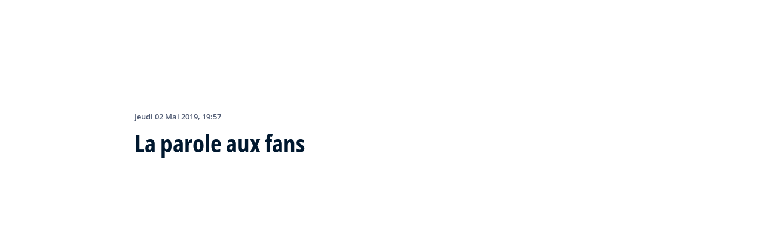

--- FILE ---
content_type: text/html; charset=utf-8
request_url: https://inside.fifa.com/fr/news/la-parole-aux-fans-3024144
body_size: 14817
content:
<!DOCTYPE html><html lang="fr"><head><meta charSet="utf-8"/><title>La parole aux fans</title><meta id="elastic-search" content="{&quot;id&quot;:&quot;0xc246f6742fb6ef40ade3eafc05438641&quot;,&quot;title&quot;:&quot;La parole aux fans&quot;,&quot;contentDate&quot;:&quot;2019-05-02T19:57:40&quot;,&quot;description&quot;:&quot;Le football n&#x27;est rien sans les fans. Le beau jeu doit sa popularité planétaire à sa capacité à rassembler les peuples.&quot;,&quot;image&quot;:{&quot;id&quot;:&quot;D7DDCCFEE20160D4EBAC41521762B257&quot;,&quot;originalSrc&quot;:&quot;https://digitalhub.fifa.com/m/1c9be996ae030b41/original/fuo8mfbtng72owm1axsp-jpg.jpg&quot;,&quot;src&quot;:&quot;https://digitalhub.fifa.com/m/1c9be996ae030b41/webimage-fuo8mfbtng72owm1axsp-jpg.png&quot;,&quot;width&quot;:5472,&quot;height&quot;:3648,&quot;title&quot;:&quot;fuo8mfbtng72owm1axsp.jpg&quot;,&quot;alt&quot;:&quot;fuo8mfbtng72owm1axsp.jpg&quot;,&quot;caption&quot;:null,&quot;focalPosX&quot;:null,&quot;focalPosY&quot;:null,&quot;colorize&quot;:null,&quot;extension&quot;:[&quot;jpg&quot;],&quot;tags&quot;:{&quot;sourceIds&quot;:[&quot;20099&quot;,&quot;190358&quot;]},&quot;displayTitle&quot;:false},&quot;locale&quot;:&quot;fr&quot;,&quot;recordType&quot;:&quot;article&quot;,&quot;placementTags&quot;:[&quot;La FIFA&quot;],&quot;placementTagsContentfulIds&quot;:[&quot;0x1adec66280501345a1c18d372291e845&quot;],&quot;placementTagsCombinedIds&quot;:[&quot;FIFA Organisation__20099&quot;],&quot;semanticTags&quot;:[&quot;La FIFA&quot;],&quot;semanticTagsCombinedIds&quot;:[&quot;FIFA Organisation__20099&quot;,&quot;FDCP_Player_176644&quot;,&quot;FDCP_Player_336043&quot;,&quot;FDCP_Player_324590&quot;,&quot;FDCP_Player_190358&quot;,&quot;FDCP_Player_264572&quot;],&quot;semanticTagsContentfulIds&quot;:[&quot;0x1adec66280501345a1c18d372291e845&quot;,&quot;0x4dc8b7b841a27f4ba89ce02869a98b3b&quot;,&quot;0x012da9a52216bd48b07aa98d1f035cad&quot;,&quot;0x5213fb6e99e7444aa96ba5b0cc0d61e3&quot;,&quot;0x93e69657d1a7ec448118e7da62c1f725&quot;,&quot;0xd4b1e99609f3394495fefca5ac9c8770&quot;],&quot;parentId&quot;:[&quot;0x8ee7b4886d0c024abbadee6244cd97fc&quot;]}"/><meta name="title" content="La parole aux fans"/><meta name="description" content="Le football n&#x27;est rien sans les fans. Le beau jeu doit sa popularité planétaire à sa capacité à rassembler les peuples."/><meta property="og:type" content="website"/><meta property="og:url" content="origin1904-p.cxm.fifa.com/la-parole-aux-fans-3024144"/><meta property="og:title" content="La parole aux fans"/><meta property="og:description" content="Le football n&#x27;est rien sans les fans. Le beau jeu doit sa popularité planétaire à sa capacité à rassembler les peuples."/><meta property="og:image" content="https://digitalhub.fifa.com/m/1c9be996ae030b41/webimage-fuo8mfbtng72owm1axsp-jpg.png"/><meta name="twitter:card" content="summary"/><meta name="twitter:url" content="origin1904-p.cxm.fifa.com/la-parole-aux-fans-3024144"/><meta name="twitter:title" content="La parole aux fans"/><meta name="twitter:description" content="Le football n&#x27;est rien sans les fans. Le beau jeu doit sa popularité planétaire à sa capacité à rassembler les peuples."/><meta name="twitter:image" content="https://digitalhub.fifa.com/m/1c9be996ae030b41/webimage-fuo8mfbtng72owm1axsp-jpg.png"/><link rel="apple-touch-icon" href="/apple-touch-icon.png"/><link rel="apple-touch-icon" sizes="57x57" href="/apple-touch-icon-57x57.png"/><link rel="apple-touch-icon" sizes="72x72" href="/apple-touch-icon-72x72.png"/><link rel="apple-touch-icon" sizes="76x76" href="/apple-touch-icon-76x76.png"/><link rel="apple-touch-icon" sizes="114x114" href="/apple-touch-icon-114x114.png"/><link rel="apple-touch-icon" sizes="120x120" href="/apple-touch-icon-120x120.png"/><link rel="apple-touch-icon" sizes="144x144" href="/apple-touch-icon-144x144.png"/><link rel="apple-touch-icon" sizes="152x152" href="/apple-touch-icon-152x152.png"/><link rel="apple-touch-icon" sizes="180x180" href="/apple-touch-icon-180x180.png"/><link rel="icon" type="image/png" sizes="32x32" href="/favicon-32x32.png"/><link rel="icon" type="image/png" sizes="16x16" href="/favicon-16x16.png"/><link rel="manifest" href="/site.webmanifest"/><link rel="mask-icon" href="/safari-pinned-tab.svg" color="#5bbad5"/><meta name="msapplication-TileImage" content="/mstile-150x150.png"/><meta name="msapplication-TileColor" content="#326295"/><meta name="theme-color" content="#ffffff"/><meta name="viewport" content="minimal-ui, width=device-width, initial-scale=1, maximum-scale=1, user-scalable=no"/><link rel="preconnect" href="https://digitalhub.fifa.com/m/1c9be996ae030b41/webimage-fuo8mfbtng72owm1axsp-jpg.png?io=transform:fill,aspectratio:1x1&amp;quality=60&amp;io=overlay:box,color:000f2c,opacity:15"/><link rel="preload" href="https://digitalhub.fifa.com/m/1c9be996ae030b41/webimage-fuo8mfbtng72owm1axsp-jpg.png?io=transform:fill,aspectratio:1x1&amp;quality=60&amp;io=overlay:box,color:000f2c,opacity:15" as="image"/><meta name="next-head-count" content="34"/><script type="text/javascript" async="">window.adobeDataLayer = window.adobeDataLayer || []</script><link data-next-font="" rel="preconnect" href="/" crossorigin="anonymous"/><link rel="preload" href="/_next/static/css/18b2963b84befb79.css" as="style"/><link rel="stylesheet" href="/_next/static/css/18b2963b84befb79.css" data-n-g=""/><link rel="preload" href="/_next/static/css/b93e485be968af6b.css" as="style"/><link rel="stylesheet" href="/_next/static/css/b93e485be968af6b.css"/><link rel="preload" href="/_next/static/css/8b173124b052cb51.css" as="style"/><link rel="stylesheet" href="/_next/static/css/8b173124b052cb51.css"/><link rel="preload" href="/_next/static/css/156d8acd7c56d599.css" as="style"/><link rel="stylesheet" href="/_next/static/css/156d8acd7c56d599.css"/><link rel="preload" href="/_next/static/css/023baa20614f757c.css" as="style"/><link rel="stylesheet" href="/_next/static/css/023baa20614f757c.css"/><link rel="preload" href="/_next/static/css/1ed0d3ff8a623346.css" as="style"/><link rel="stylesheet" href="/_next/static/css/1ed0d3ff8a623346.css"/><link rel="preload" href="/_next/static/css/d5014efdc1baf6ca.css" as="style"/><link rel="stylesheet" href="/_next/static/css/d5014efdc1baf6ca.css"/><link rel="preload" href="/_next/static/css/0c18f10d248f349e.css" as="style"/><link rel="stylesheet" href="/_next/static/css/0c18f10d248f349e.css"/><link rel="preload" href="/_next/static/css/8f731530522396cf.css" as="style"/><link rel="stylesheet" href="/_next/static/css/8f731530522396cf.css"/><link rel="preload" href="/_next/static/css/c7f9acf6cff33a84.css" as="style"/><link rel="stylesheet" href="/_next/static/css/c7f9acf6cff33a84.css"/><link rel="preload" href="/_next/static/css/6ec2148696bb8c8d.css" as="style"/><link rel="stylesheet" href="/_next/static/css/6ec2148696bb8c8d.css"/><link rel="preload" href="/_next/static/css/10eb257b11e43612.css" as="style"/><link rel="stylesheet" href="/_next/static/css/10eb257b11e43612.css"/><link rel="preload" href="/_next/static/css/a56d72f96babbc63.css" as="style"/><link rel="stylesheet" href="/_next/static/css/a56d72f96babbc63.css"/><link rel="preload" href="/_next/static/css/95a68a120d1c3405.css" as="style"/><link rel="stylesheet" href="/_next/static/css/95a68a120d1c3405.css"/><link rel="preload" href="/_next/static/css/7ed3567a847b9df6.css" as="style"/><link rel="stylesheet" href="/_next/static/css/7ed3567a847b9df6.css"/><link rel="preload" href="/_next/static/css/38f706c7cd18ce55.css" as="style"/><link rel="stylesheet" href="/_next/static/css/38f706c7cd18ce55.css"/><link rel="preload" href="/_next/static/css/fbb46e235cd5cee7.css" as="style"/><link rel="stylesheet" href="/_next/static/css/fbb46e235cd5cee7.css"/><link rel="preload" href="/_next/static/css/3f53ffc3dc7e945f.css" as="style"/><link rel="stylesheet" href="/_next/static/css/3f53ffc3dc7e945f.css"/><link rel="preload" href="/_next/static/css/c3bfb39cb53a6cae.css" as="style"/><link rel="stylesheet" href="/_next/static/css/c3bfb39cb53a6cae.css"/><noscript data-n-css=""></noscript><script defer="" nomodule="" src="/_next/static/chunks/polyfills-42372ed130431b0a.js"></script><script src="https://www.tiktok.com/embed.js" defer="" data-nscript="beforeInteractive"></script><script src="https://www.instagram.com/embed.js" defer="" data-nscript="beforeInteractive"></script><script defer="" src="/_next/static/chunks/3509.d7fd88fe4c941f8b.js"></script><script defer="" src="/_next/static/chunks/5c0b189e.02866eca81c22365.js"></script><script defer="" src="/_next/static/chunks/4114-9332ae454f003140.js"></script><script defer="" src="/_next/static/chunks/1696-e0d87d03e4285725.js"></script><script defer="" src="/_next/static/chunks/1371.2e77ca042894d3f1.js"></script><script defer="" src="/_next/static/chunks/425-0d7a7eba7e7c4626.js"></script><script defer="" src="/_next/static/chunks/2846.d0243c5608bd766c.js"></script><script defer="" src="/_next/static/chunks/4852.beb25c10d5d163a5.js"></script><script defer="" src="/_next/static/chunks/701b701e.9e83556080a8ef67.js"></script><script defer="" src="/_next/static/chunks/8764-fb7e4b7b8d2adabd.js"></script><script defer="" src="/_next/static/chunks/9539-e4ff60fe3e77bd41.js"></script><script defer="" src="/_next/static/chunks/6378-5c9d3c6efc14c363.js"></script><script defer="" src="/_next/static/chunks/1512-767c7f9a1adaf7ae.js"></script><script defer="" src="/_next/static/chunks/4483-c3dc48d54432d3f7.js"></script><script defer="" src="/_next/static/chunks/729-d4dee87ee6ead16e.js"></script><script defer="" src="/_next/static/chunks/1732-c8128b7196c0a3fa.js"></script><script defer="" src="/_next/static/chunks/2075-f092ca9ae79fdbd5.js"></script><script defer="" src="/_next/static/chunks/8525-78211b17629a8b5b.js"></script><script defer="" src="/_next/static/chunks/4264.1453998aa79fad21.js"></script><script defer="" src="/_next/static/chunks/7066.2da6de3027a0053e.js"></script><script defer="" src="/_next/static/chunks/1739.f34b8237b8e650b5.js"></script><script defer="" src="/_next/static/chunks/576.8d60feedbfb194e7.js"></script><script defer="" src="/_next/static/chunks/1253-4cc71ba27dc236d9.js"></script><script defer="" src="/_next/static/chunks/8123.44a42cf92616681f.js"></script><script defer="" src="/_next/static/chunks/2902.12007968af9f3692.js"></script><script defer="" src="/_next/static/chunks/7970.8d2ed6f86532abf2.js"></script><script defer="" src="/_next/static/chunks/1147.b19f4f862db5798b.js"></script><script defer="" src="/_next/static/chunks/9628.7aef01898c0fed08.js"></script><script defer="" src="/_next/static/chunks/3632.5995e405b9aa0231.js"></script><script defer="" src="/_next/static/chunks/4800.e0eb9841eaa34fa0.js"></script><script defer="" src="/_next/static/chunks/9781.28ae9feb6722debd.js"></script><script defer="" src="/_next/static/chunks/1714.537d5efb2b8e86fc.js"></script><script defer="" src="/_next/static/chunks/ebf5756a.b97dcafe4b1c80c7.js"></script><script defer="" src="/_next/static/chunks/8616-35a34ffbd92c36ff.js"></script><script defer="" src="/_next/static/chunks/763-ffbeaf96b9b5cb45.js"></script><script defer="" src="/_next/static/chunks/6066-477eea8cea6a43a0.js"></script><script defer="" src="/_next/static/chunks/2084-ce17fc6c7713e18e.js"></script><script defer="" src="/_next/static/chunks/4234.4c663d2b6a1524af.js"></script><script defer="" src="/_next/static/chunks/6849.0a9a8769f1d05fdd.js"></script><script defer="" src="/_next/static/chunks/3512.1094260d158d010f.js"></script><script defer="" src="/_next/static/chunks/4569-654e1ee60efb5c12.js"></script><script defer="" src="/_next/static/chunks/970.bc32abad9eddcf68.js"></script><script defer="" src="/_next/static/chunks/8559.6d3ffd3ef2c3bf09.js"></script><script defer="" src="/_next/static/chunks/5066.ded2967be7e6fbc5.js"></script><script defer="" src="/_next/static/chunks/5819-058b1f206d4d714a.js"></script><script defer="" src="/_next/static/chunks/6909-97fd35cc3bd33df2.js"></script><script defer="" src="/_next/static/chunks/7886-7edeacb95d4724e1.js"></script><script defer="" src="/_next/static/chunks/7578-d30925427b330871.js"></script><script defer="" src="/_next/static/chunks/9332.79b5dbb3f9587946.js"></script><script defer="" src="/_next/static/chunks/3225.3cbf096fe49479a6.js"></script><script defer="" src="/_next/static/chunks/9221.b3e04ecf35f56737.js"></script><script defer="" src="/_next/static/chunks/2144.d4e07c387c707684.js"></script><script defer="" src="/_next/static/chunks/1044.1f976b8ab860b5e5.js"></script><script defer="" src="/_next/static/chunks/7590.73bdd83f1f7f6aa0.js"></script><script defer="" src="/_next/static/chunks/3182.53476e46128e8ecb.js"></script><script defer="" src="/_next/static/chunks/3052.d20fc2e0f69bea53.js"></script><script defer="" src="/_next/static/chunks/7332.b0f3ef2aea92e9c9.js"></script><script defer="" src="/_next/static/chunks/5027.43b65b83f1a57bb2.js"></script><script defer="" src="/_next/static/chunks/8517.caf91e5813398929.js"></script><script src="/_next/static/chunks/webpack-615da49ddc9b7b0f.js" defer=""></script><script src="/_next/static/chunks/framework-a71af9b1c76f668e.js" defer=""></script><script src="/_next/static/chunks/main-d7b8b9ec94b4d556.js" defer=""></script><script src="/_next/static/chunks/pages/_app-9afc4bcddda20c5c.js" defer=""></script><script src="/_next/static/chunks/461-6ed455faefc41c13.js" defer=""></script><script src="/_next/static/chunks/pages/%5B...landing-pages%5D-1ec608f1eda28bb2.js" defer=""></script><script src="/_next/static/JQWGJPknAqoiQR61vhm7l/_buildManifest.js" defer=""></script><script src="/_next/static/JQWGJPknAqoiQR61vhm7l/_ssgManifest.js" defer=""></script></head><body><div id="__next"><div style="--header-top-position:0px"><div id="header-id" class="fc-layout_headerWrapper__VIkRF"><div class="fc-layout_showOnDesktop__yMWdI"></div><header class="header-mobile_headerMobile__1x6hD"><div><div class="ff-position-relative" data-asset="card-header-promotion" data-assetid="5zppMjCxowRklP0vCB44SX" data-assetname="PC &gt; FIFA Women&#x27;s Champions Cup 2026"><div style="background:#0f1336" class="ff-bg-blue-dark promotion-competition_fullBannerContainer__Ufc5h promotion-competition_closedState__fHn2d"><div class="container promotion-competition_contentContainer__5mYYW"><div class="promotion-competition_topContainer__tEE1O"><div class="promotion-competition_iconBtnContainer__o20Bv"><div class="promotion-competition_flexAll__4myIm"><div><div class="rich-text-module_richTextContainer__PuOgN ff-rich-text-new_richTextContainer__q5QcB promotion-competition_richText__cN7yZ"><div data-slate-editor="true" data-slate-node="value" contenteditable="false" zindex="-1" style="position:relative;outline:none;white-space:pre-wrap;word-wrap:break-word"><div class="promotion-competition_richText__cN7yZ ff-text-white"><p class="rich-text-module_p__zIItW" style="color:#FFFFFF" data-slate-node="element"><span data-slate-node="text"><span contenteditable="false" data-slate-leaf="true"><b><span data-slate-string="true">Coupe des Champions Féminine de la FIFA 2026™</span></b></span></span></p></div></div></div></div><button class="fcds-button button-wrapper_buttonFix__DTFXl promotion-competition_button__VrBD7 d-none d-sm-block button-module_buttonTheme__uUWBc button-module_primaryVariant__LJ9m9 button-module_customTheme__xJgMj button-module_darkenOnHover__gFIEI" style="--default-fore-color:#000000;--default-border-color:transparent;--default-bg-color:#f1be48;--hover-fore-color:#000000;--hover-border-color:transparent;--hover-bg-color:#f1be48;--pressed-fore-color:#000000;--pressed-border-color:transparent;--pressed-bg-color:#f1be48;--focus-fore-color:#000000;--focus-border-color:transparent;--focus-bg-color:#f1be48" aria-label="Suivre maintenant">Suivre maintenant</button><button class="button-module_smallSize__I42VN fcds-button button-wrapper_buttonFix__DTFXl promotion-competition_button__VrBD7 d-block d-sm-none button-module_buttonTheme__uUWBc button-module_primaryVariant__LJ9m9 button-module_customTheme__xJgMj button-module_darkenOnHover__gFIEI" style="--default-fore-color:#000000;--default-border-color:transparent;--default-bg-color:#f1be48;--hover-fore-color:#000000;--hover-border-color:transparent;--hover-bg-color:#f1be48;--pressed-fore-color:#000000;--pressed-border-color:transparent;--pressed-bg-color:#f1be48;--focus-fore-color:#000000;--focus-border-color:transparent;--focus-bg-color:#f1be48" aria-label="Suivre maintenant">Suivre maintenant</button></div><span aria-label="Agrandir" class="promotion-competition_openCloseIcon__1my73" role="button" tabindex="0" style="color:#FFFFFF"><svg xmlns="http://www.w3.org/2000/svg" width="28" height="28" fill="none" stroke="#fff" stroke-linecap="round" stroke-linejoin="round" stroke-width="2" class="ff-chevron-down_svg__feather ff-chevron-down_svg__feather-chevron-down" viewBox="0 0 24 24" type="13"><path d="m6 9 6 6 6-6"></path></svg></span></div></div><div class="promotion-competition_mainContent__zog8S"><div class="promotion-competition_midContainer__ByX9e"></div><div class="promotion-competition_botContainer__XEAwi"><span class="promotion-competition_promotionText__UZXwh" style="color:#FFFFFF">Streaming en direct, temps forts, exclusivités et plus encore!</span></div></div></div></div></div></div><div><div class="navbar_leftAlignIcon__X_3mV navbar_navContainer__ORX3y "><button class="navbar_hamburgerButton__VMvBx"><svg xmlns="http://www.w3.org/2000/svg" width="24" height="24" fill="none"><path fill="#1D2A45" d="M0 4h24l-1.333 2H0zM0 13h22.667L24 11H0zM0 20h22.667L24 18H0z"></path></svg></button><a href="/fr" class="header-logo_logoLink__G_rJc" aria-label="FIFA"><svg xmlns="http://www.w3.org/2000/svg" width="146" height="20" fill="none" class="[object Object]" role="img" aria-label="FIFA"><path fill="#0070DF" d="M84.704 19h5.924v-6.5h4.263l1.516-3.934h-5.78V4.922h7.18L99.318 1H84.704zm16.427 0h5.924V1h-5.924zm28.484-18-6.935 18h5.833l.741-2.417h6.694l.774 2.417h5.982l-6.93-18zm.697 12.123 2.289-7.498 2.368 7.498zm-13.257-4.557V4.922h7.179L125.745 1h-14.614v18h5.924v-6.5h4.263l1.516-3.934z"></path><path fill="#00182F" d="M0 18.995V1h3.784v17.995zM24.109 18.995h-4.81L11.536 5.382h-.11q.048.849.085 1.71l.074 1.724.073 1.71v8.47H8.276V1h4.773l7.752 13.478h.085q-.024-.837-.06-1.662l-.074-1.649-.049-1.65V1h3.406zM39.133 14.007q0 1.599-.769 2.781-.768 1.182-2.246 1.822-1.465.64-3.564.64a13 13 0 0 1-1.82-.123 12.4 12.4 0 0 1-1.696-.357 10.5 10.5 0 0 1-1.538-.603v-3.545q1.269.566 2.637 1.021a8.5 8.5 0 0 0 2.71.456q.928 0 1.489-.246.574-.246.83-.677.255-.431.256-.985 0-.677-.451-1.157-.452-.48-1.245-.898-.781-.42-1.77-.899a20 20 0 0 1-1.355-.714 8 8 0 0 1-1.392-1.046 5 5 0 0 1-1.086-1.49q-.416-.885-.416-2.117 0-1.612.733-2.757.732-1.144 2.087-1.748Q31.895.75 33.75.75q1.391 0 2.649.332 1.27.321 2.649.936l-1.22 2.966a20 20 0 0 0-2.21-.775 7.1 7.1 0 0 0-1.99-.283q-.708 0-1.209.234a1.63 1.63 0 0 0-.756.64q-.257.405-.257.947 0 .64.367 1.084.378.43 1.122.837.758.405 1.88.947 1.368.652 2.332 1.367.976.7 1.501 1.661.525.948.525 2.364M42.383 18.995V1h3.784v17.995zM65.811 9.828q0 3.04-1.16 5.084-1.148 2.033-3.333 3.066Q59.132 19 56.055 19H51V1h5.605q2.808 0 4.871 1.01a7.25 7.25 0 0 1 3.2 2.967q1.135 1.958 1.135 4.85m-3.932.098q0-1.995-.586-3.275-.573-1.293-1.71-1.908-1.122-.615-2.783-.616h-2.015v11.721h1.624q2.772 0 4.115-1.49 1.356-1.49 1.355-4.432M79.281 19H69V1h10.281v3.127h-6.496V8.08h6.044v3.128h-6.044v4.641h6.496z"></path><path fill="#0070DF" d="M142.227 3.83h.408l.941 1.456h.693l-.977-1.49c.302-.036.533-.107.693-.267.159-.142.248-.355.248-.657 0-.355-.124-.621-.337-.763-.231-.16-.55-.23-.994-.23h-1.332v3.407h.675V3.831zm0-1.455h.87c.089 0 .16.036.231.071.071.036.124.089.177.142a.5.5 0 0 1 .071.249.54.54 0 0 1-.053.266c-.035.071-.106.107-.16.142a1 1 0 0 1-.23.071h-.87V2.34zm-1.686 3.355a3.27 3.27 0 0 0 2.254.87c.444 0 .852-.089 1.243-.23q.585-.24 1.012-.64c.284-.266.514-.586.674-.958.178-.355.249-.746.249-1.172s-.089-.816-.249-1.171a3.6 3.6 0 0 0-.674-.96 3.3 3.3 0 0 0-1.012-.638 3.2 3.2 0 0 0-1.243-.23c-.444 0-.852.088-1.242.23-.373.16-.728.373-1.012.639a3.2 3.2 0 0 0-.692.959c-.178.355-.249.745-.249 1.171s.089.817.249 1.172c.177.355.39.674.692.958m.035-3.088c.125-.302.302-.55.515-.764s.479-.39.763-.497a2.3 2.3 0 0 1 .941-.177 2.4 2.4 0 0 1 1.704.674c.213.213.391.48.515.764s.195.62.195.976c0 .355-.053.674-.195.976a2.31 2.31 0 0 1-1.278 1.26 2.3 2.3 0 0 1-.941.178 2.3 2.3 0 0 1-.941-.177 2.5 2.5 0 0 1-.763-.498 2.3 2.3 0 0 1-.515-.763 2.5 2.5 0 0 1-.195-.976c0-.355.053-.675.195-.976"></path></svg></a><div class="navbar_ticketsSection__kUuFj"><a href="https://www.fifa.com/fr" class="navbar_ticketsLink__Mxw7S"><div class="navbar_storeText__xFHKd">FIFA.com</div></a></div></div></div></header></div><div id="content"><div class="ff-bg-white"><div class=""><div class="container ff-mt-lg-48 ff-mt-md-24 ff-mt-16"><div class="row justify-content-center ff-pb-48"><div class="col-sm-12 col-md-12 col-lg-9 "><div class="overline ff-text-grey-slate ff-mb-16 "><span></span><span class="capitalize-transform-text">jeudi 02 mai 2019, 19:57</span></div><h3 class=" hero-article_heroTitle__6uwR8">La parole aux fans</h3></div></div></div></div></div><div class="hero-article_imageBackground__KK3UX"><div class=""><div class="container"><div class="row justify-content-center undefined"><div class="col-sm-12 col-md-12 hero-article_heroImageWrapper__Ah1SH null"><div class="background-image-with-overlay_imagesContainer__v0rLc undefined"><div class="undefined background-image_container__6uvwO "><div style="aspect-ratio:16/9;background-color:transparent" class="d-block d-sm-none ratio ratio-16x9 background-image_backgroundImage__Fb1Zr "><div style="background-image:url(https://digitalhub.fifa.com/m/1c9be996ae030b41/webimage-fuo8mfbtng72owm1axsp-jpg.png?tx=c_fill,ar_1.78,g_auto,q_auto:eco,w_576,e_colorize:15,co_rgb:000f2c);--aspect-ratio:calc(9 / 16 * 100%);background-position:center" class="background-image_backgroundImage__Fb1Zr "></div></div><div style="aspect-ratio:16/9;background-color:transparent" class="d-none d-sm-block d-md-none ratio ratio-16x9 background-image_backgroundImage__Fb1Zr "><div style="background-image:url(https://digitalhub.fifa.com/m/1c9be996ae030b41/webimage-fuo8mfbtng72owm1axsp-jpg.png?tx=c_fill,ar_1.78,g_auto,q_auto:eco,w_768,e_colorize:15,co_rgb:000f2c);--aspect-ratio:calc(9 / 16 * 100%);background-position:center" class="background-image_backgroundImage__Fb1Zr"></div></div><div style="aspect-ratio:16/9;background-color:transparent" class="d-none d-md-block d-lg-none ratio ratio-16x9 background-image_backgroundImage__Fb1Zr "><div style="background-image:url(https://digitalhub.fifa.com/m/1c9be996ae030b41/webimage-fuo8mfbtng72owm1axsp-jpg.png?tx=c_fill,ar_1.78,g_auto,q_auto:best,w_992,e_colorize:15,co_rgb:000f2c);--aspect-ratio:calc(9 / 16 * 100%);background-position:center" class="background-image_backgroundImage__Fb1Zr"></div></div><div style="aspect-ratio:16/9;background-color:transparent" class="d-none d-lg-block d-xl-none ratio ratio-16x9 background-image_backgroundImage__Fb1Zr "><div style="background-image:url(https://digitalhub.fifa.com/m/1c9be996ae030b41/webimage-fuo8mfbtng72owm1axsp-jpg.png?tx=c_fill,ar_1.78,g_auto,q_auto:best,w_1200,e_colorize:15,co_rgb:000f2c);--aspect-ratio:calc(9 / 16 * 100%);background-position:center" class="background-image_backgroundImage__Fb1Zr"></div></div><div style="aspect-ratio:16/9;background-color:transparent" class="d-none d-xl-block d-xxl-none ratio ratio-16x9 background-image_backgroundImage__Fb1Zr "><div style="background-image:url(https://digitalhub.fifa.com/m/1c9be996ae030b41/webimage-fuo8mfbtng72owm1axsp-jpg.png?tx=c_fill,ar_1.78,g_auto,q_auto:best,w_1400,e_colorize:15,co_rgb:000f2c);--aspect-ratio:calc(9 / 16 * 100%);background-position:center" class="background-image_backgroundImage__Fb1Zr"></div></div><div style="aspect-ratio:16/9;background-color:transparent" class="d-none d-xxl-block ratio ratio-16x9 background-image_backgroundImage__Fb1Zr "><div style="background-image:url(https://digitalhub.fifa.com/m/1c9be996ae030b41/webimage-fuo8mfbtng72owm1axsp-jpg.png?tx=c_fill,ar_1.78,g_auto,q_auto:best,w_2048,e_colorize:15,co_rgb:000f2c);--aspect-ratio:calc(9 / 16 * 100%);background-position:center" class="background-image_backgroundImage__Fb1Zr"></div></div></div></div></div></div></div></div></div><div class="ff-bg-grey-lightest"><div class="container"><div class="ff-py-48"><div class="row justify-content-center"><div class="col-lg-9 d-flex flex-column"><div><div class="rich-text-module_richTextContainer__PuOgN ff-rich-text-new_richTextContainer__q5QcB"><div data-slate-editor="true" data-slate-node="value" contenteditable="false" zindex="-1" style="position:relative;outline:none;white-space:pre-wrap;word-wrap:break-word"><div class=""><ul class="rich-text-module_unorderedList__WIR35" data-slate-node="element"><div class="ff-rich-text-new_richTextListItem__PE_lb"><li class="rich-text-module_li__cza1T" data-slate-node="element"><div class="ff-text-grey-slate"><p class="rich-text-module_p__zIItW" data-slate-node="element"><span data-slate-node="text"><span contenteditable="false" data-slate-leaf="true"><b><span data-slate-string="true">Chaque semaine, les supporters nous indiquent leurs contenus préférés</span></b></span></span></p></div></li></div><div class="ff-rich-text-new_richTextListItem__PE_lb"><li class="rich-text-module_li__cza1T" data-slate-node="element"><div class="ff-text-grey-slate"><p class="rich-text-module_p__zIItW" data-slate-node="element"><span data-slate-node="text"><span contenteditable="false" data-slate-leaf="true"><b><span data-slate-string="true">Découvrez les cinq contributions de la semaine</span></b></span></span></p></div></li></div><div class="ff-rich-text-new_richTextListItem__PE_lb"><li class="rich-text-module_li__cza1T" data-slate-node="element"><div class="ff-text-grey-slate"><p class="rich-text-module_p__zIItW" data-slate-node="element"><span data-slate-node="text"><span contenteditable="false" data-slate-leaf="true"><b><span data-slate-string="true">Partagez vos histoires en utilisant le hashtag #WeLiveFootball</span></b></span></span></p></div></li></div></ul></div><div class="ff-text-grey-slate"><p class="rich-text-module_p__zIItW" data-slate-node="element"><span data-slate-node="text"><span contenteditable="false" data-slate-leaf="true"><span data-slate-string="true">Le football n&#x27;est rien sans les fans. Le beau jeu doit sa popularité planétaire à sa capacité à rassembler les peuples.</span></span></span></p></div><div class="ff-text-grey-slate"><p class="rich-text-module_p__zIItW" data-slate-node="element"><span data-slate-node="text"><span contenteditable="false" data-slate-leaf="true"><span data-slate-string="true">C’est la raison pour laquelle, chaque semaine, nous faisons le bilan des sujets qui vous ont intéressés. Quelles vidéos avez-vous regardé en boucle ? Un article sur votre équipe ou votre joueur préféré mérite-t-il d&#x27;être lu par la planète entière ? Envoyez vos commentaires sur les réseaux sociaux avec le hashtag #WeLiveFootball. Nous en publierons un florilège ici.</span></span></span></p></div><div class="ff-text-grey-slate"><p class="rich-text-module_p__zIItW" data-slate-node="element"><span data-slate-node="text"><span contenteditable="false" data-slate-leaf="true"><span data-slate-string="true">Voici donc les cinq moments forts de la semaine, issus du </span></span></span><span data-slate-node="text"><span contenteditable="false" data-slate-leaf="true"><a href="/fr/news/le-mouvement-des-fans-a-son-site-internet">Mouvement des fans</a></span></span><span data-slate-node="text"><span contenteditable="false" data-slate-leaf="true"><span data-slate-string="true"> et de vos contributions sur les réseaux sociaux.</span></span></span></p></div><div class="ff-text-blue-cinema"><h2 class="rich-text-module_h2__IOebP" data-slate-node="element"><span data-slate-node="text"><span contenteditable="false" data-slate-leaf="true"><b><span data-slate-string="true">Chakma magique</span></b></span></span></h2></div><div class="ff-text-grey-slate"><p class="rich-text-module_p__zIItW" data-slate-node="element"><span data-slate-node="text"><span contenteditable="false" data-slate-leaf="true"><i><span data-slate-string="true">de Tawsif Akkas (Angleterre)</span></i></span></span><span data-slate-node="text"><span contenteditable="false" data-slate-leaf="true"><span data-slate-string="true">
Nous commencerons par l&#x27;un de nos buts préférés de la semaine. La talentueuse U-19 bangladaise Monika Chakma a signé cette magnifique volée contre la Mongolie, qui nous a été signalée par @tawsifakkas.</span></span></span></p></div><div class="undefined"><span data-slate-node="text"><span contenteditable="false" data-slate-leaf="true"><div class="  undefined test"><div id="E5088D988FB0FC1CD6226862CE95BD446a5a29f3-6a29-43b4-b9b3-2bf3e12befaf" class="ff-pt-16 ff-pb-32 ff-social-media-embed_socialMedia__TGkqG  ff-social-media-embed_fluidWidthPost__89mWg"><div></div></div></div></span></span></div><div class="ff-text-blue-cinema"><h2 class="rich-text-module_h2__IOebP" data-slate-node="element"><span data-slate-node="text"><span contenteditable="false" data-slate-leaf="true"><b><span data-slate-string="true">Iker va bien !</span></b></span></span></h2></div><div class="ff-text-grey-slate"><p class="rich-text-module_p__zIItW" data-slate-node="element"><span data-slate-node="text"><span contenteditable="false" data-slate-leaf="true"><i><span data-slate-string="true">De Sahra Rios (Pérou)</span></i></span></span><span data-slate-node="text"><span contenteditable="false" data-slate-leaf="true"><span data-slate-string="true">
La famille du football a adressé ses vœux de prompt rétablissement à Iker Casillas, victime d&#x27;un infarctus à l&#x27;entraînement. @SahraRios a diffusé une photo et un message rassurant provenant du profil Twitter du gardien espagnol de Porto, au grand soulagement des fans du monde entier.</span></span></span></p></div><div class="undefined"><span data-slate-node="text"><span contenteditable="false" data-slate-leaf="true"><div class="  undefined test"><div id="0D636146A690895A4A6CE223C6B7DFEEbf97917d-e385-4632-a9ce-ed9a3678c12b" class="ff-pt-16 ff-pb-32 ff-social-media-embed_socialMedia__TGkqG  ff-social-media-embed_fluidWidthPost__89mWg"><div></div></div></div></span></span></div><div class="ff-text-blue-cinema"><h2 class="rich-text-module_h2__IOebP" data-slate-node="element"><span data-slate-node="text"><span contenteditable="false" data-slate-leaf="true"><b><span data-slate-string="true">Les visages de France 2019</span></b></span></span></h2></div><div class="ff-text-grey-slate"><p class="rich-text-module_p__zIItW" data-slate-node="element"><span data-slate-node="text"><span contenteditable="false" data-slate-leaf="true"><i><span data-slate-string="true">de Camila (Colombie)</span></i></span></span><span data-slate-node="text"><span contenteditable="false" data-slate-leaf="true"><span data-slate-string="true">
À l&#x27;approche de la Coupe du Monde Féminine de la FIFA, France 2019™, le casting commence à prendre forme. Comme @CamilaUsecheC19 l&#x27;a relevé, la semaine a notamment été marquée par l&#x27;annonce des listes de la France, pays hôte, des États-Unis, tenants du titre, et de la Norvège, championne du monde 1995.</span></span></span></p></div><div class="undefined"><span data-slate-node="text"><span contenteditable="false" data-slate-leaf="true"><div class="  undefined test"><div id="7B9D34E0B287B29C3E81E83E4E93731B7c15d2db-4088-48bb-a781-01310db4706c" class="ff-pt-16 ff-pb-32 ff-social-media-embed_socialMedia__TGkqG  ff-social-media-embed_fluidWidthPost__89mWg"><div></div></div></div></span></span></div><div class="ff-text-blue-cinema"><h2 class="rich-text-module_h2__IOebP" data-slate-node="element"><span data-slate-node="text"><span contenteditable="false" data-slate-leaf="true"><b><span data-slate-string="true">Traitement VIP pour les stars de la Coupe du Monde Féminine</span></b></span></span></h2></div><div class="ff-text-grey-slate"><p class="rich-text-module_p__zIItW" data-slate-node="element"><span data-slate-node="text"><span contenteditable="false" data-slate-leaf="true"><i><span data-slate-string="true">de Duo Dinamico (Mexique)</span></i></span></span><span data-slate-node="text"><span contenteditable="false" data-slate-leaf="true"><span data-slate-string="true">
@UnDuoDinamico suit de près l&#x27;actualité de France 2019 et l&#x27;une de ses dernières vidéos présente en détail de grandes figures du football féminin, dont des stars du passé, telles Sun Wen et Mia Hamm, mais aussi des joueuses toujours présentes sur le terrain, comme Marta et Carli Lloyd.</span></span></span></p></div><div class="undefined"><span data-slate-node="text"><span contenteditable="false" data-slate-leaf="true"><div class="  undefined test"><div id="E8A371E0E0713BECE7B5E04C589F641B95f64651-59e8-47c1-97e1-02c92149f1b1" class="ff-pt-16 ff-pb-32 ff-social-media-embed_socialMedia__TGkqG  ff-social-media-embed_fluidWidthPost__89mWg"><div></div></div></div></span></span></div><div class="ff-text-blue-cinema"><h2 class="rich-text-module_h2__IOebP" data-slate-node="element"><span data-slate-node="text"><span contenteditable="false" data-slate-leaf="true"><b><span data-slate-string="true">Manchester à l&#x27;honneur</span></b></span></span></h2></div><div class="ff-text-grey-slate"><p class="rich-text-module_p__zIItW" data-slate-node="element"><span data-slate-node="text"><span contenteditable="false" data-slate-leaf="true"><i><span data-slate-string="true">de Sophie Downey (Angleterre)</span></i></span></span><span data-slate-node="text"><span contenteditable="false" data-slate-leaf="true"><span data-slate-string="true">
Nous terminerons notre tour d&#x27;horizon en félicitant les attaquants anglais Nikita Parris et Raheem Sterling, tous deux stars de Manchester City, pour leur élection au titre de Footballeuse et Footballeur de l&#x27;Année par la Football Writers&#x27; Association, une information partagée par @GirlsontheBall.</span></span></span></p></div></div></div></div></div></div></div></div></div></div><div></div></div><button class="fc-scroll-to-top_scrollTop__bKd4A" type="button" aria-label="Scroll to top" style="display:none"><i>^</i></button><div class="container"><div class="row ff-pb-8"><div class="col-12"><a href="#optanon-show-settings-link" id="optanon-show-settings-link" style="cursor:pointer;font-size:0.8rem" class="overline ff-text-blue-cinema optanon-show-settings card-heading-tiny">Cookie Settings</a></div></div></div><div id="modal-portal"></div></div><script id="__NEXT_DATA__" type="application/json">{"props":{"pageProps":{"parent":{"id":"0x8ee7b4886d0c024abbadee6244cd97fc","title":"Article Page \u003e Fans' Favourites 2019-05-03 17:00:00","contentDate":"2019-05-02T19:57:40","type":"ArticlePage","selection":[{"label":"Die Favoriten der Fans","languageId":"de","slug":"/de/news/fri-3-may-die-favoriten-der-fans-3024145","value":"Deutsch"},{"label":"Fans' Favourites","languageId":"en","slug":"/en/news/fans-favourites-x2192","value":"English"},{"label":"Los favoritos del público","languageId":"es","slug":"/es/news/fri-3-may-los-favoritos-del-publico-3024143","value":"español"},{"label":"La parole aux fans","languageId":"fr","slug":"/fr/news/la-parole-aux-fans-3024144","value":"français"}]},"richTextProps":{"document":{"data":{},"content":[{"data":{},"content":[{"data":{},"content":[{"data":{},"content":[{"nodeType":"text","value":"Chaque semaine, les supporters nous indiquent leurs contenus préférés","marks":[{"type":"bold"}],"data":{}}],"nodeType":"paragraph"}],"nodeType":"list-item"},{"data":{},"content":[{"data":{},"content":[{"nodeType":"text","value":"Découvrez les cinq contributions de la semaine","marks":[{"type":"bold"}],"data":{}}],"nodeType":"paragraph"}],"nodeType":"list-item"},{"data":{},"content":[{"data":{},"content":[{"nodeType":"text","value":"Partagez vos histoires en utilisant le hashtag #WeLiveFootball","marks":[{"type":"bold"}],"data":{}}],"nodeType":"paragraph"}],"nodeType":"list-item"}],"nodeType":"unordered-list"},{"data":{},"content":[{"nodeType":"text","value":"Le football n'est rien sans les fans. Le beau jeu doit sa popularité planétaire à sa capacité à rassembler les peuples.","marks":[],"data":{}}],"nodeType":"paragraph"},{"data":{},"content":[{"nodeType":"text","value":"C’est la raison pour laquelle, chaque semaine, nous faisons le bilan des sujets qui vous ont intéressés. Quelles vidéos avez-vous regardé en boucle ? Un article sur votre équipe ou votre joueur préféré mérite-t-il d'être lu par la planète entière ? Envoyez vos commentaires sur les réseaux sociaux avec le hashtag #WeLiveFootball. Nous en publierons un florilège ici.","marks":[],"data":{}}],"nodeType":"paragraph"},{"data":{},"content":[{"nodeType":"text","value":"Voici donc les cinq moments forts de la semaine, issus du ","marks":[],"data":{}},{"data":{"target":{"title":"Mouvement des fans","url":"/fr/news/le-mouvement-des-fans-a-son-site-internet","__typeName":"article"}},"content":[{"data":{},"marks":[],"value":"Mouvement des fans","nodeType":"text"}],"nodeType":"entry-hyperlink"},{"nodeType":"text","value":" et de vos contributions sur les réseaux sociaux.","marks":[],"data":{}}],"nodeType":"paragraph"},{"data":{},"content":[{"data":{},"marks":[{"type":"bold"}],"value":"Chakma magique","nodeType":"text"}],"nodeType":"heading-2"},{"data":{},"content":[{"nodeType":"text","value":"de Tawsif Akkas (Angleterre)","marks":[{"type":"italic"}],"data":{}},{"nodeType":"text","value":"\nNous commencerons par l'un de nos buts préférés de la semaine. La talentueuse U-19 bangladaise Monika Chakma a signé cette magnifique volée contre la Mongolie, qui nous a été signalée par @tawsifakkas.","marks":[],"data":{}}],"nodeType":"paragraph"},{"data":{"target":{"url":"https://www.facebook.com/plaantik/videos/405695656681218","id":"E5088D988FB0FC1CD6226862CE95BD44","__typeName":"socialMediaPost"}},"content":[],"nodeType":"embedded-entry-block"},{"data":{},"content":[{"data":{},"marks":[{"type":"bold"}],"value":"Iker va bien !","nodeType":"text"}],"nodeType":"heading-2"},{"data":{},"content":[{"nodeType":"text","value":"De Sahra Rios (Pérou)","marks":[{"type":"italic"}],"data":{}},{"nodeType":"text","value":"\nLa famille du football a adressé ses vœux de prompt rétablissement à Iker Casillas, victime d'un infarctus à l'entraînement. @SahraRios a diffusé une photo et un message rassurant provenant du profil Twitter du gardien espagnol de Porto, au grand soulagement des fans du monde entier.","marks":[],"data":{}}],"nodeType":"paragraph"},{"data":{"target":{"url":"https://twitter.com/IkerCasillas/status/1123664609641103360","id":"0D636146A690895A4A6CE223C6B7DFEE","__typeName":"socialMediaPost"}},"content":[],"nodeType":"embedded-entry-block"},{"data":{},"content":[{"data":{},"marks":[{"type":"bold"}],"value":"Les visages de France 2019","nodeType":"text"}],"nodeType":"heading-2"},{"data":{},"content":[{"nodeType":"text","value":"de Camila (Colombie)","marks":[{"type":"italic"}],"data":{}},{"nodeType":"text","value":"\nÀ l'approche de la Coupe du Monde Féminine de la FIFA, France 2019™, le casting commence à prendre forme. Comme @CamilaUsecheC19 l'a relevé, la semaine a notamment été marquée par l'annonce des listes de la France, pays hôte, des États-Unis, tenants du titre, et de la Norvège, championne du monde 1995.","marks":[],"data":{}}],"nodeType":"paragraph"},{"data":{"target":{"url":"https://twitter.com/feminafutbol/status/1124026591816949768","id":"7B9D34E0B287B29C3E81E83E4E93731B","__typeName":"socialMediaPost"}},"content":[],"nodeType":"embedded-entry-block"},{"data":{},"content":[{"data":{},"marks":[{"type":"bold"}],"value":"Traitement VIP pour les stars de la Coupe du Monde Féminine","nodeType":"text"}],"nodeType":"heading-2"},{"data":{},"content":[{"nodeType":"text","value":"de Duo Dinamico (Mexique)","marks":[{"type":"italic"}],"data":{}},{"nodeType":"text","value":"\n@UnDuoDinamico suit de près l'actualité de France 2019 et l'une de ses dernières vidéos présente en détail de grandes figures du football féminin, dont des stars du passé, telles Sun Wen et Mia Hamm, mais aussi des joueuses toujours présentes sur le terrain, comme Marta et Carli Lloyd.","marks":[],"data":{}}],"nodeType":"paragraph"},{"data":{"target":{"url":"https://www.youtube.com/watch?v=CKiGcLIfFY8\u0026feature=youtu.be","id":"E8A371E0E0713BECE7B5E04C589F641B","__typeName":"socialMediaPost"}},"content":[],"nodeType":"embedded-entry-block"},{"data":{},"content":[{"data":{},"marks":[{"type":"bold"}],"value":"Manchester à l'honneur","nodeType":"text"}],"nodeType":"heading-2"},{"data":{},"content":[{"nodeType":"text","value":"de Sophie Downey (Angleterre)","marks":[{"type":"italic"}],"data":{}},{"nodeType":"text","value":"\nNous terminerons notre tour d'horizon en félicitant les attaquants anglais Nikita Parris et Raheem Sterling, tous deux stars de Manchester City, pour leur élection au titre de Footballeuse et Footballeur de l'Année par la Football Writers' Association, une information partagée par @GirlsontheBall.","marks":[],"data":{}}],"nodeType":"paragraph"}],"nodeType":"document"}},"layout":{"resources":{"SocialMediaUrls":{"category":"Social Media","identifier":"SocialMediaUrls","resources":{"SocialMediaUrl.Twitter":{"identifier":"SocialMediaUrl.Twitter","value":"https://twitter.com/FIFAcom_fr","external":"SocialMediaUrl.Twitter"},"SocialMediaUrl.WhatsApp":{"identifier":"SocialMediaUrl.WhatsApp","value":"https://whatsapp.com/channel/0029Vb7wDrQ77qVOYfKwIw3q","external":"SocialMediaUrl.WhatsApp"},"SocialMediaUrl.whatsapp-alt-text":{"identifier":"SocialMediaUrl.whatsapp-alt-text","value":"WhatsApp","external":"SocialMediaUrl.whatsapp-alt-text"}},"en":{"SocialMediaUrl.Facebook":{"identifier":"SocialMediaUrl.Facebook","value":"https://www.facebook.com/fifa","external":"SocialMediaUrl.Facebook"},"SocialMediaUrl.Instagram":{"identifier":"SocialMediaUrl.Instagram","value":"http://instagram.com/fifa/","external":"SocialMediaUrl.Instagram"},"SocialMediaUrl.Twitter":{"identifier":"SocialMediaUrl.Twitter","value":"https://twitter.com/FIFAcom","external":"SocialMediaUrl.Twitter"},"SocialMediaUrl.Youtube":{"identifier":"SocialMediaUrl.Youtube","value":"https://www.youtube.com/fifa","external":"SocialMediaUrl.Youtube"},"SocialMediaUrl.LinkedIn":{"identifier":"SocialMediaUrl.LinkedIn","value":"https://www.linkedin.com/company/fifa","external":"SocialMediaUrl.LinkedIn"},"SocialMediaUrl.WhatsApp":{"identifier":"SocialMediaUrl.WhatsApp","value":"https://whatsapp.com/channel/0029Vb7wDrQ77qVOYfKwIw3q","external":"SocialMediaUrl.WhatsApp"},"SocialMediaUrl.whatsapp-alt-text":{"identifier":"SocialMediaUrl.whatsapp-alt-text","value":"WhatsApp","external":"SocialMediaUrl.whatsapp-alt-text"},"SocialMediaUrl.facebook-alt-text":{"identifier":"SocialMediaUrl.facebook-alt-text","value":"Facebook","external":"SocialMediaUrl.facebook-alt-text"},"SocialMediaUrl.instagram-alt-text":{"identifier":"SocialMediaUrl.instagram-alt-text","value":"Instagram","external":"SocialMediaUrl.instagram-alt-text"},"SocialMediaUrl.twitter-alt-text":{"identifier":"SocialMediaUrl.twitter-alt-text","value":"X","external":"SocialMediaUrl.twitter-alt-text"},"SocialMediaUrl.youtube-alt-text":{"identifier":"SocialMediaUrl.youtube-alt-text","value":"YouTube","external":"SocialMediaUrl.youtube-alt-text"},"SocialMediaUrl.linkedin-alt-text":{"identifier":"SocialMediaUrl.linkedin-alt-text","value":"Linkedin","external":"SocialMediaUrl.linkedin-alt-text"}}},"Misc":{"category":"Translations","identifier":"Misc","resources":{"Partners":{"identifier":"Partners","value":"Partenaires FIFA","external":"n/a"},"Sponsors":{"identifier":"Sponsors","value":"Sponsors","external":"Sponsors"},"regionalSupporters":{"identifier":"regionalSupporters","value":"Supporters régionaux","external":"regionalSupporters"},"CookieSettings":{"identifier":"CookieSettings","value":"Paramètrage des cookies","external":"CookieSettings"}},"en":{"Partners":{"identifier":"Partners","value":"FIFA Partners","external":"n/a"},"Sponsors":{"identifier":"Sponsors","value":"Sponsors","external":"Sponsors"},"regionalSupporters":{"identifier":"regionalSupporters","value":"Regional Supporters","external":"regionalSupporters"},"CookieSettings":{"identifier":"CookieSettings","value":"Cookie Settings","external":"CookieSettings"}}},"Navigation":{"category":"Navigation","identifier":"Navigation","resources":{"navigation.today":{"identifier":"navigation.today","value":"Aujourd'hui","external":"navigation.today"},"navigation.tomorrow":{"identifier":"navigation.tomorrow","value":"Demain","external":"navigation.tomorrow"},"navigation.yesterday":{"identifier":"navigation.yesterday","value":"Hier","external":"navigation.yesterday"},"navigation.login":{"identifier":"navigation.login","value":"Connexion","external":"login"},"navigation.logout":{"identifier":"navigation.logout","value":"Se déconnecter","external":"logout"},"navigation.welcome":{"identifier":"navigation.welcome","value":"Bienvenue","external":"welcome"},"navigation.user":{"identifier":"navigation.user","value":"Utilisateur","external":"navigation.user"},"navigation.dropdown.more":{"identifier":"navigation.dropdown.more","value":"Plus","external":"navigation.dropdown.more"}},"en":{"navigation.today":{"identifier":"navigation.today","value":"Today","external":"navigation.today"},"navigation.tomorrow":{"identifier":"navigation.tomorrow","value":"Tomorrow","external":"navigation.tomorrow"},"navigation.yesterday":{"identifier":"navigation.yesterday","value":"Yesterday","external":"navigation.yesterday"},"navigation.login":{"identifier":"navigation.login","value":"Login","external":"login"},"navigation.logout":{"identifier":"navigation.logout","value":"Log out","external":"logout"},"navigation.welcome":{"identifier":"navigation.welcome","value":"Welcome","external":"welcome"},"navigation.user":{"identifier":"navigation.user","value":"User","external":"navigation.user"},"navigation.dropdown.more":{"identifier":"navigation.dropdown.more","value":"More","external":"navigation.dropdown.more"}}},"FIFACOM.Official.Languages":{"category":"Language","identifier":"FIFACOM.Official.Languages","resources":{"en":{"identifier":"en","value":"English","external":"EN"},"fr":{"identifier":"fr","value":"Français","external":"FR"},"es":{"identifier":"es","value":"Español","external":"ES"},"de":{"identifier":"de","value":"Deutsch","external":"DE"},"ar":{"identifier":"ar","value":"العربية","external":"AR"}},"en":{"en":{"identifier":"en","value":"English","external":"EN"},"fr":{"identifier":"fr","value":"Français","external":"FR"},"es":{"identifier":"es","value":"Español","external":"ES"},"de":{"identifier":"de","value":"Deutsch","external":"DE"},"ar":{"identifier":"ar","value":"العربية","external":"AR"}}}},"header":{"data":[{"title":"Objectifs Stratégiques 2023-2027","isActive":false,"uri":"/fr/strategic-objectives-2023-2027","children":[{"title":"Avant-propos du Président","uri":"/fr/strategic-objectives-2023-2027/president-foreword-2023-2027","isActive":false,"children":[],"isOpen":false,"hasActiveChild":false},{"title":"Objectif 1. Revoir les Statuts de la FIFA","uri":"/fr/strategic-objectives-2023-2027/goal-1","isActive":false,"children":[],"isOpen":false,"hasActiveChild":false},{"title":"Objectif 2. Réformer le système des transferts","uri":"/fr/strategic-objectives-2023-2027/goal-2","isActive":false,"children":[],"isOpen":false,"hasActiveChild":false},{"title":"Objectif 3. Investir dans les technologies numériques","uri":"/fr/strategic-objectives-2023-2027/goal-3","isActive":false,"children":[],"isOpen":false,"hasActiveChild":false},{"title":"Objectif 4. Organiser plus de tournois de jeunes","uri":"/fr/strategic-objectives-2023-2027/goal-4","isActive":false,"children":[],"isOpen":false,"hasActiveChild":false},{"title":"Objectif 5. Offrir des opportunités de développement","uri":"/fr/strategic-objectives-2023-2027/goal-5","isActive":false,"children":[],"isOpen":false,"hasActiveChild":false},{"title":"Objectif 6. Mettre l’accent sur les responsabilités sociales","uri":"/fr/strategic-objectives-2023-2027/goal-6","isActive":false,"children":[],"isOpen":false,"hasActiveChild":false},{"title":"Objectif 7. Inaugurer les FIFA Series","uri":"/fr/strategic-objectives-2023-2027/goal-7","isActive":false,"children":[],"isOpen":false,"hasActiveChild":false},{"title":"Objectif 8. Soutenir le développement du football féminin","uri":"/fr/strategic-objectives-2023-2027/goal-8","isActive":false,"children":[],"isOpen":false,"hasActiveChild":false},{"title":"Objectif 9. Coupe du Monde de la FIFA 2026™ : Le plus grand spectacle sur terre","uri":"/fr/strategic-objectives-2023-2027/goal-9","isActive":false,"children":[],"isOpen":false,"hasActiveChild":false},{"title":"Objectif 10. Coupe du Monde des Clubs de la FIFA 2025 : Une toute nouvelle compétition","uri":"/fr/strategic-objectives-2023-2027/goal-10","isActive":false,"children":[],"isOpen":false,"hasActiveChild":false},{"title":"Objectif 11. Générer des revenus record de USD 11 milliards","uri":"/fr/strategic-objectives-2023-2027/goal-11","isActive":false,"children":[],"isOpen":false,"hasActiveChild":false}],"isOpen":false,"hasActiveChild":false},{"title":"L’action de la FIFA","isActive":false,"uri":"/fr/all-topics","children":[{"title":"Juridique","uri":"/fr/legal","isActive":false,"children":[],"isOpen":false,"hasActiveChild":false},{"title":"Système de transfert","uri":"/fr/transfer-system","isActive":false,"children":[],"isOpen":false,"hasActiveChild":false},{"title":"Football Féminin","uri":"/fr/womens-football","isActive":false,"children":[],"isOpen":false,"hasActiveChild":false},{"title":"La promoción del fútbol","uri":"/fr/advancing-football","isActive":false,"children":[],"isOpen":false,"hasActiveChild":false},{"title":"Arbitrage","uri":"/fr/refereeing","isActive":false,"children":[],"isOpen":false,"hasActiveChild":false},{"title":"Innovation","uri":"/fr/innovation","isActive":false,"children":[],"isOpen":false,"hasActiveChild":false},{"title":"Développement des talents","uri":"https://inside.fifa.com/talent-development","isActive":false,"children":[],"isOpen":false,"hasActiveChild":false},{"title":"Organisation des compétitions","uri":"/fr/tournament-organisation","isActive":false,"children":[],"isOpen":false,"hasActiveChild":false},{"title":"Durabilité","uri":"/fr/sustainability","isActive":false,"children":[],"isOpen":false,"hasActiveChild":false},{"title":"Droits de l'homme et lutte contre la discrimination","uri":"/fr/human-rights","isActive":false,"children":[],"isOpen":false,"hasActiveChild":false},{"title":"Santé et médical","uri":"/fr/health-and-medical","isActive":false,"children":[],"isOpen":false,"hasActiveChild":false},{"title":"Initiatives en matière de formation","uri":"/fr/education-initiatives","isActive":false,"children":[],"isOpen":false,"hasActiveChild":false}],"isOpen":false,"hasActiveChild":false},{"title":"Organisation","isActive":false,"uri":"/fr/organisation","children":[{"title":"Président","uri":"/fr/organisation/president","isActive":false,"children":[],"isOpen":false,"hasActiveChild":false},{"title":"Secrétaire Général","uri":"/fr/organisation/secretary-general","isActive":false,"children":[],"isOpen":false,"hasActiveChild":false},{"title":"Congrès de la FIFA","uri":"/fr/organisation/congress","isActive":false,"children":[],"isOpen":false,"hasActiveChild":false},{"title":"Conseil de la FIFA","uri":"/fr/organisation/fifa-council","isActive":false,"children":[],"isOpen":false,"hasActiveChild":false},{"title":"Commissions","uri":"/fr/organisation/committees","isActive":false,"children":[],"isOpen":false,"hasActiveChild":false},{"title":"Organes juridictionnels","uri":"/fr/legal/judicial-bodies","isActive":false,"children":[],"isOpen":false,"hasActiveChild":false},{"title":"Tribunal du Football","uri":"/fr/legal/football-tribunal","isActive":false,"children":[],"isOpen":false,"hasActiveChild":false},{"title":"Divisions","uri":"/fr/organisation/divisions","isActive":false,"children":[],"isOpen":false,"hasActiveChild":false},{"title":"Médias","uri":"/fr/organisation/media","isActive":false,"children":[],"isOpen":false,"hasActiveChild":false},{"title":"FIFA Legends","uri":"/fr/organisation/fifa-legends","isActive":false,"children":[],"isOpen":false,"hasActiveChild":false}],"isOpen":false,"hasActiveChild":false},{"title":"Associations Membres","isActive":false,"uri":"/fr/associations","children":[{"title":"Asie","uri":"/associations/AFC","isActive":false,"children":[],"isOpen":false,"hasActiveChild":false},{"title":"Afrique","uri":"/associations/CAF","isActive":false,"children":[],"isOpen":false,"hasActiveChild":false},{"title":"Amérique du Nord, Centrale et Caraïbes","uri":"/associations/CONCACAF","isActive":false,"children":[],"isOpen":false,"hasActiveChild":false},{"title":"Amérique du Sud","uri":"/associations/CONMEBOL","isActive":false,"children":[],"isOpen":false,"hasActiveChild":false},{"title":"Océanie","uri":"/associations/OFC","isActive":false,"children":[],"isOpen":false,"hasActiveChild":false},{"title":"Europe","uri":"/associations/UEFA","isActive":false,"children":[],"isOpen":false,"hasActiveChild":false}],"isOpen":false,"hasActiveChild":false},{"title":"Campagnes","isActive":false,"uri":"/fr/campaigns","children":[{"title":"Football Unites the World","uri":"/fr/campaigns/football-unites-the-world","isActive":false,"children":[],"isOpen":false,"hasActiveChild":false},{"title":"No Discrimination","uri":"/fr/campaigns/no-discrimination","isActive":false,"children":[],"isOpen":false,"hasActiveChild":false},{"title":"Lutte contre le racisme","uri":"/fr/campaigns/no-discrimination/no-racism","isActive":false,"children":[],"isOpen":false,"hasActiveChild":false},{"title":"Bring the Moves","uri":"/fr/campaigns/bring-the-moves","isActive":false,"children":[],"isOpen":false,"hasActiveChild":false},{"title":"Commotions cérébrales : Suspecter et protéger","uri":"/fr/campaigns/concussion","isActive":false,"children":[],"isOpen":false,"hasActiveChild":false},{"title":"Semaine mondiale du football","uri":"/fr/campaigns/world-football-week","isActive":false,"children":[],"isOpen":false,"hasActiveChild":false}],"isOpen":false,"hasActiveChild":false},{"title":"Rapports et documents","isActive":false,"uri":"/fr/official-documents","children":[{"title":"Rapport annuel 2024","uri":"/fr/official-documents/annual-report/2024","isActive":false,"children":[],"isOpen":false,"hasActiveChild":false},{"title":"Aperçu des transferts internationaux","uri":"","isActive":false,"children":[],"isOpen":false,"hasActiveChild":false},{"title":"Rapport Global Transfer Market","uri":"/fr/transfer-system/global-transfer-report","isActive":false,"children":[],"isOpen":false,"hasActiveChild":false},{"title":"Coupe du Monde de la FIFA 2026™ - Stratégie en matière de développement durable et de droits humains","uri":"/fr/tournament-organisation/world-cup-2026-sustainability-strategy","isActive":false,"children":[],"isOpen":false,"hasActiveChild":false},{"title":"Plus","uri":"/fr/official-documents","isActive":false,"children":[],"isOpen":false,"hasActiveChild":false}],"isOpen":false,"hasActiveChild":false},{"title":"Classements FIFA","isActive":false,"uri":"/fr/fifa-rankings","children":[{"title":"Classement FIFA","uri":"/fr/fifa-world-ranking","isActive":false,"children":[],"isOpen":false,"hasActiveChild":false},{"title":"Classement des Confédérations pour la Coupe du Monde des Clubs de la FIFA 2025™","uri":"/fr/fifa-rankings/fifa-club-world-cup","isActive":false,"children":[],"isOpen":false,"hasActiveChild":false},{"title":"Classement Mondial FIFA Futsal","uri":"/fr/fifa-rankings/futsal-world-ranking","isActive":false,"children":[],"isOpen":false,"hasActiveChild":false}],"isOpen":false,"hasActiveChild":false}],"breadcrumbsData":null,"ticketsLabel":null,"ticketsUrl":null,"storeLabel":"FIFA.com","storeUrl":"https://www.fifa.com/fr","promotion":{"id":"5zppMjCxowRklP0vCB44SX","internalTitle":"PC \u003e FIFA Women's Champions Cup 2026","topLeftIcon":null,"topLeftIconMobile":null,"bottomRightIcon":null,"buttonLink":"https://www.fifa.com/fr/tournaments/womens/womens-champions-cup/2026","buttonText":"Suivre maintenant","buttonTextMobile":"Suivre maintenant","topLeftText":{"document":{"data":{},"content":[{"data":{},"content":[{"nodeType":"text","value":"Coupe des Champions Féminine de la FIFA 2026™","marks":[{"type":"bold"}],"data":{}}],"nodeType":"paragraph"}],"nodeType":"document"}},"promotionText":"Streaming en direct, temps forts, exclusivités et plus encore!","matchCards":{"seasonIds":["291805"],"matchUrlStructure":"https://www.fifa.com/{locale}/match-centre/match/{competitionId}/{seasonId}/{stageId}/{matchId}","scoreColorFinishedMatch":"#0F2188","scoreColorLiveMatch":"#DC0250","scoreTextColorFinishedMatch":"#FFFFFF","scoreTextColorLiveMatch":"#FFFFFF","preMatchColor":"#F37920","imageAlbum":null,"labels":{"tbdTime":"- h -","onPenalties":"Tirs au but","halfTime":"Mi-temps","fullTime":"Match terminé","abandoned":"Interrompu","extraHalfTime":"Prol. Mi-temps","lineUps":"Compositions","firstHalf":"1ère période","secondHalf":"2ème période","extraTime":"Prolongations","preMatch":"Avant-match","extraFirstHalf":"1ère MT des Prol.","extraSecondHalf":"Deuxième mi-temps supplémentaire","prePenaltyShootout":"En attente de pénalité","penaltyShootout":"Tirs au but","firstPeriod":"Première période","secondPeriod":"Deuxième période","thirdPeriod":"Troisième période","interval1":"Intervalle 1","interval2":"Intervalle 2","won":"Gagné","live":"En direct","postponed":"Reporté","cancelled":"Annulé","forfeited":"Forfait","suspended":"Suspendu","totalPoints":"Total de points","points":"Total de points","delayed":"Reporté","interruption":"Match interrompu","rescheduled":"Reprogrammé"},"varLabels":{"varDecision":"[Décision VAR] {notification}","varReview":"[Vérification VAR] {notification}"}},"themes":{"colorTheme":{"internalTitle":"Style Theme \u003e FIFA Women's Champions Cup 2026","textColor":"#FFFFFF","linkColor":"#FFFFFF","buttonTextColor":"#000000","buttonBackgroundColor":"#f1be48","backgroundColor":"#0f1336"}},"type":"promotionCompetition","labels":{"collapseLabel":"Réduire","expandLabel":"Agrandir"}},"blackLogo":false,"subUniverse":null,"styleTheme":null,"type":1},"footer":{"lists":[{"title":"L’action de la FIFA","links":[{"text":"Juridique","ref":"/fr/legal"},{"text":"Système de transfert","ref":"/fr/transfer-system"},{"text":"Football féminin","ref":"/fr/womens-football"},{"text":"Promotion du football","ref":"/fr/advancing-football"},{"text":"Arbitrage","ref":"/fr/talent-development/refereeing"},{"text":"Innovation","ref":"/fr/innovation"},{"text":"Développement des talents","ref":"/fr/talent-development"},{"text":"Organisation des compétitions","ref":"/fr/tournament-organisation"},{"text":"Développement durable","ref":"/fr/sustainability"},{"text":"Droits de l'homme et lutte contre la discrimination","ref":"/fr/human-rights"},{"text":"Santé et médical","ref":"/fr/health-and-medical"},{"text":"Initiatives en matière de formation","ref":"/fr/education-initiatives"}]},{"title":"Visitez également","links":[{"text":"Toutes les infos et tous les articles","ref":"/fr/all-stories"},{"text":"Rapports et documents","ref":"/fr/official-documents"},{"text":"Fondation FIFA","ref":"https://www.fifafoundation.org/fr"},{"text":"FIFA Museum","ref":"https://www.fifamuseum.com/en/"},{"text":"Emplois \u0026 Carrières","ref":"https://jobs.fifa.com/"},{"text":"","ref":"/fr/organisation/contact-fifa"}]}],"socialMedia":[{"url":"https://twitter.com/FIFAcom_fr","child":"TwitterX","alt":"X"},{"url":"http://instagram.com/fifa/","child":"Instagram","alt":"Instagram"},{"url":"https://www.linkedin.com/company/fifa","child":"LinkedIn","alt":"Linkedin"},{"url":"https://www.facebook.com/fifa","child":"Facebook","alt":"Facebook"},{"url":"https://www.youtube.com/fifa","child":"Youtube","alt":"YouTube"},{"url":"https://whatsapp.com/channel/0029Vb7wDrQ77qVOYfKwIw3q","child":"WhatsApp","alt":"WhatsApp"},{"url":"SocialMediaUrl.TikTok","child":"TikTok","alt":"Tiktok"}],"isFifaPlus":false,"cookiePreferencesButtonLabel":"Paramètrage des cookies","languages":[{"id":"en","text":"English","shortText":"EN","localisedSlug":"/news//en/news/fans-favourites-x2192"},{"id":"es","text":"Español","shortText":"ES","localisedSlug":"/news//es/news/fri-3-may-los-favoritos-del-publico-3024143"},{"id":"fr","text":"Français","shortText":"FR","localisedSlug":"/news//fr/news/la-parole-aux-fans-3024144"},{"id":"de","text":"Deutsch","shortText":"DE","localisedSlug":"/news//de/news/fri-3-may-die-favoriten-der-fans-3024145"},{"id":"ar","text":"العربية","shortText":"AR"}],"bottomLinks":{"title":"Droits d'auteur © 1994 - 2025 FIFA. Tous les droits sont réservés.","links":[{"text":"Conditions d'utilisation","ref":"/fr/terms-of-service"},{"text":"","ref":"/fr/data-protection-portal"},{"text":"Téléchargements","ref":"/fr/downloads"}]},"logostripConfig":{"data-language":"fr","data-event-name":null,"data-logo-type":"FIFA_Corporate_logostrip","data-theme":"Light_background"},"logostrips":null,"promotionalAppsText":""},"inPageNavigation":null,"preview":false,"searchPlaceholderText":"Rechercher des infos, joueurs, matches, vidéos, etc.","isOfficialLanguage":true,"isFifaComLayout":false,"fifaComHeaderData":null},"slugs":"/news/la-parole-aux-fans-3024144","type":"ArticlePage","metaTags":{"description":"Le football n'est rien sans les fans. Le beau jeu doit sa popularité planétaire à sa capacité à rassembler les peuples.","image":{"id":"D7DDCCFEE20160D4EBAC41521762B257","originalSrc":"https://digitalhub.fifa.com/m/1c9be996ae030b41/original/fuo8mfbtng72owm1axsp-jpg.jpg","src":"https://digitalhub.fifa.com/m/1c9be996ae030b41/webimage-fuo8mfbtng72owm1axsp-jpg.png","width":5472,"height":3648,"title":"fuo8mfbtng72owm1axsp.jpg","alt":"fuo8mfbtng72owm1axsp.jpg","caption":null,"focalPosX":null,"focalPosY":null,"colorize":null,"extension":["jpg"],"tags":{"sourceIds":["20099","190358"]},"displayTitle":false},"title":"La parole aux fans","url":"origin1904-p.cxm.fifa.com/la-parole-aux-fans-3024144","elasticSearch":{"id":"0xc246f6742fb6ef40ade3eafc05438641","title":"La parole aux fans","contentDate":"2019-05-02T19:57:40","description":"Le football n'est rien sans les fans. Le beau jeu doit sa popularité planétaire à sa capacité à rassembler les peuples.","image":{"id":"D7DDCCFEE20160D4EBAC41521762B257","originalSrc":"https://digitalhub.fifa.com/m/1c9be996ae030b41/original/fuo8mfbtng72owm1axsp-jpg.jpg","src":"https://digitalhub.fifa.com/m/1c9be996ae030b41/webimage-fuo8mfbtng72owm1axsp-jpg.png","width":5472,"height":3648,"title":"fuo8mfbtng72owm1axsp.jpg","alt":"fuo8mfbtng72owm1axsp.jpg","caption":null,"focalPosX":null,"focalPosY":null,"colorize":null,"extension":["jpg"],"tags":{"sourceIds":["20099","190358"]},"displayTitle":false},"locale":"fr","recordType":"article","placementTags":["La FIFA"],"placementTagsContentfulIds":["0x1adec66280501345a1c18d372291e845"],"placementTagsCombinedIds":["FIFA Organisation__20099"],"semanticTags":["La FIFA"],"semanticTagsCombinedIds":["FIFA Organisation__20099","FDCP_Player_176644","FDCP_Player_336043","FDCP_Player_324590","FDCP_Player_190358","FDCP_Player_264572"],"semanticTagsContentfulIds":["0x1adec66280501345a1c18d372291e845","0x4dc8b7b841a27f4ba89ce02869a98b3b","0x012da9a52216bd48b07aa98d1f035cad","0x5213fb6e99e7444aa96ba5b0cc0d61e3","0x93e69657d1a7ec448118e7da62c1f725","0xd4b1e99609f3394495fefca5ac9c8770"],"parentId":["0x8ee7b4886d0c024abbadee6244cd97fc"]}},"jumpToLabel":"Plus d'informations sur","languageSelectorLabel":"Autres langues","labelBackButton":"Retour","languages":{"en":{"identifier":"en","value":"English","external":"EN"},"es":{"identifier":"es","value":"Español","external":"ES"},"fr":{"identifier":"fr","value":"Français","external":"FR"},"de":{"identifier":"de","value":"Deutsch","external":"DE"},"ar":{"identifier":"ar","value":"العربية","external":"AR"}},"hero":{"title":"La parole aux fans","roofline":"","description":"","asset":{"id":"D7DDCCFEE20160D4EBAC41521762B257","originalSrc":"https://digitalhub.fifa.com/m/1c9be996ae030b41/original/fuo8mfbtng72owm1axsp-jpg.jpg","src":"https://digitalhub.fifa.com/m/1c9be996ae030b41/webimage-fuo8mfbtng72owm1axsp-jpg.png","width":5472,"height":3648,"title":"fuo8mfbtng72owm1axsp.jpg","alt":"fuo8mfbtng72owm1axsp.jpg","caption":null,"focalPosX":null,"focalPosY":null,"colorize":null,"extension":["jpg"],"tags":{"sourceIds":["20099","190358"]},"displayTitle":false,"typeRender":"FFImageProps"},"type":"Image"},"localTimeLabel":" (heure locale)","themes":{},"pageDigitalDataLayer":{"title":"La parole aux fans","pageID":"D7DDCCFEE20160D4EBAC41521762B257","pageSlug":"la-parole-aux-fans-3024144"},"createdDate":"2021-04-22T03:58:07.216Z","relatedTopicsLabel":"Thèmes en lien","relatedSemanticTags":[],"relatedPlacementTag":null,"relatedContentProps":null,"airshipEnabledPaths":[],"requester":null},"__N_SSP":true},"page":"/[...landing-pages]","query":{"landing-pages":["news","la-parole-aux-fans-3024144"]},"buildId":"JQWGJPknAqoiQR61vhm7l","runtimeConfig":{"rtlLocales":["ar","fa"]},"isFallback":false,"isExperimentalCompile":false,"dynamicIds":[83509,54852,64629,53512,77083,13790,48258,11636,78517],"gssp":true,"locale":"fr","locales":["en","ar","cs","de","es","fr","ja","lt","ru","pt","sw-TZ","ko","nl","no","pt-BR","zh","hi","th","sk","uz-Latn","he-IL","it","vi","fil","id","fa","uk","hr","fa-AF","kk","pl"],"defaultLocale":"en","scriptLoader":[]}</script><script type="text/javascript"  src="/mgEEnup-iFk97B8jAg/Q19rmLiub1iShX/QjNEdkQB/bEcoVwU/LeHkB"></script></body></html>

--- FILE ---
content_type: application/javascript; charset=UTF-8
request_url: https://inside.fifa.com/_next/static/chunks/4852.beb25c10d5d163a5.js
body_size: 5175
content:
(self.webpackChunk_N_E=self.webpackChunk_N_E||[]).push([[4852],{54852:function(e,t,a){"use strict";a.r(t),a.d(t,{LayoutFull:function(){return eg}});var n,i,l=a(85893),o=a(5152),r=a.n(o),s=a(11163),c=a(67294),u=a(66348),d=a(97683),m=a(94457),h=a(32378);let v=e=>{switch(e){case h.v.CountryRankingTemplate:return h.v.CountryRankingTemplate;case h.v.ArchiveTemplate:case"archiveTemplate":return h.v.ArchiveTemplate;case h.v.FaqTemplate:case"faqTemplate":return h.v.FaqTemplate;case h.v.FrontpageTemplateCom:case"frontpageTemplateCom":return h.v.FrontpageTemplateCom;case h.v.GeneralInformationTemplate:case"generalInformationTemplate":return h.v.GeneralInformationTemplate;case h.v.IntegrationTemplate:case"integrationTemplate":return h.v.IntegrationTemplate;case h.v.JudicialBodiesTemplate:case"judicialBodiesTemplate":return h.v.JudicialBodiesTemplate;case h.v.LandingTemplate:case"landingTemplate":return h.v.LandingTemplate;case h.v.RankingTemplate:case"rankingTemplate":return h.v.RankingTemplate;case h.v.ResourceHubTemplate:case"resourceHubTemplate":return h.v.ResourceHubTemplate;case h.v.WatchTemplate:case"watchTemplate":return h.v.WatchTemplate;case h.v.FullViewportItemTemplate:case"fullViewportItemTemplate":return h.v.FullViewportItemTemplate;case h.v.FullViewportTemplate:case"fullViewportTemplate":return h.v.FullViewportTemplate;default:return null}};var p=a(10315),f=a(85644),g=a(58895),x=a(37787),_=a.n(x),k=a(83628),b=a(77540),j=a(25686);(n=i||(i={}))[n.Default=0]="Default",n[n.Minimized=1]="Minimized";var L=a(33327),T=a(45155),N=a(24963),y=a(69922),C=a(48258),I=a(51995),w=a(24790),F=a.n(w);let H=e=>{let{secondLevelMenuItem:t,dropdownLock:a,className:n}=e,i=!!t.isActive||!!t.hasActiveChild;return(0,l.jsxs)("ul",{className:"".concat(n),children:[(0,l.jsx)("li",{children:t.uri?(0,l.jsx)(C.Link,{role:"navigation",href:"".concat(t.uri),className:"ff-px-16 ".concat(F().menuItem," ").concat(F().link," ").concat(F().linkLayout," ").concat(i?F().itemHighlight:F().item2ndNoHighlight),onClick:e=>{a(e),(0,L.E)(t.uri)},children:t.title}):(0,l.jsx)(y.Heading,{className:"ff-px-16 ".concat(F().menuItem," ").concat(i?F().itemHighlight:F().item2ndNoHighlight),text:t.title,size:N.R.H6})}),t.children.map((e,t)=>(0,l.jsxs)("li",{className:"ff-mb-8 ff-px-16 ff-py-4 ".concat(F().linkLayout),role:"navigation",children:[(0,l.jsx)(C.Link,{role:"navigation",href:e.uri,className:"ff-mb-0 ".concat(F().linkStyle," ").concat(e.isActive||e.hasActiveChild?F().itemHighlight:F().item3rdNoHighlight),onClick:t=>{a(t),(0,L.E)(e.uri)},children:e.title}),(0,l.jsx)(I.Z,{className:F().linkChevronIcon})]},t))]})};var M=a(16138),P=a(22924),B=a(86368),A=a.n(B);let S=e=>{let{toggledClassName:t,secondLvlMenu:a,dropdownLock:n,dropdownUnlock:i,navIndex:o}=e,[r,s]=(0,c.useState)((0,l.jsx)(l.Fragment,{})),u=(0,T.sF)(),d=()=>{s(h((0,P.b)(a,window.innerWidth,u)))};(0,c.useEffect)(()=>{window.addEventListener("resize",(0,M.ZP)(d,100)),s(h((0,P.b)(a,window.innerWidth,u)))},[]);let m=a.length>6?"justify-content-start justify-content-xxl-center":"justify-content-center",h=e=>(0,l.jsx)("ul",{className:"".concat(t," ").concat(A().subMenuWrapper," ").concat(m),role:"menu",style:{height:"".concat(e.highestElement+60,"px")},onMouseLeave:i,children:a.map((t,a)=>(0,l.jsx)("li",{role:"navigation",id:"nav_".concat(o,"_").concat(a),className:"ff-mb-48 ".concat(u?"ff-pr-16":"ff-pl-16"," ").concat(A().linkLayout),style:{top:e.items[a].top,left:0!=e.items[a].left?e.items[a].left+e.paddingLeft:!u&&e.items[a].firstColumn?e.paddingLeft:void 0,right:0!=e.items[a].right?e.items[a].right+e.paddingRight:u&&e.items[a].firstColumn?e.paddingRight:void 0},children:(0,l.jsx)(H,{secondLevelMenuItem:t,dropdownLock:n,className:0!==a?"ff-pr-32":""})},a))});return r};var R=a(16728),D=a.n(R);let E=e=>{let{firstLvlMenuItem:t,index:a}=e,[n,i]=(0,c.useState)(!1),o=(0,T.sF)(),r=e=>{i(!0),e.currentTarget.blur()},s=e=>{e.currentTarget.blur(),i(!1)},u=!!t.isActive||!!t.hasActiveChild;return(0,l.jsxs)("li",{className:"".concat(D().linkLayout),id:"nav_".concat(a),"aria-label":"secondary",role:"navigation",children:[t.uri?(0,l.jsx)(C.Link,{role:"navigation",href:t.uri,className:"ff-mb-0 ff-px-0 ff-px-md-4 ff-px-lg-16 ".concat(D().menuItem," ").concat(u?D().itemHighlight:D().itemNoHighlight),onClick:e=>{r(e),(0,L.E)(t.uri)},onMouseLeave:s,children:t.title}):(0,l.jsx)(y.Heading,{className:"ff-mb-0 ff-px-0 ff-px-md-4 ff-px-lg-16 ".concat(D().menuItem," ").concat(u?D().itemHighlight:D().itemNoHighlight),text:t.title,size:N.R.H5}),(0,l.jsx)(I.Z,{className:D().linkChevronIcon}),t.children.length>0&&(0,l.jsx)(S,{navIndex:a,toggledClassName:"ff-pt-32 ".concat(o?"ff-pr-32":"ff-pl-32"," ").concat(D().subMenu," ").concat(n?D().clicked:""),secondLvlMenu:t.children,dropdownLock:r,dropdownUnlock:s})]})};var O=a(18605),U=a.n(O);let G=e=>{let{toggledClassName:t,firstLvlMenu:a}=e;return 0===a.length?(0,l.jsx)(l.Fragment,{}):(0,l.jsx)("nav",{className:t,"aria-label":"Main Navigation",children:(0,l.jsx)("ul",{className:"ff-px-32 ff-px-md-0 ".concat(U().menuDiv),children:a.map((e,t)=>(0,l.jsx)(E,{index:t,firstLvlMenuItem:e},t))})})};var W=a(48884),V=a.n(W),z=a(93967),Z=a.n(z),q=a(93075),X=a(1371),K=a(24750),J=a(11679),Y=a.n(J);let Q=e=>{let{item:t,includeChildren:a,level:n,isExpanded:i,onHover:o,onFocus:r}=e,{refs:s,floatingStyles:u}=(0,q.YF)({placement:"bottom-start",middleware:[(0,X.uY)(),(0,X.cv)({mainAxis:27,crossAxis:-8})],whileElementsMounted:K.Me}),d=(0,c.useCallback)(e=>{"Space"===e.code&&(e.preventDefault(),null==o||o())},[o]),m=(0,c.useCallback)(()=>{(0,L.E)(t.uri)},[t.uri]),h="".concat(t.title," ").concat(t.children.length>0&&a?"- click space to expand":"");return(0,l.jsxs)("li",{className:Z()(Y().menuItem,{[Y().firstLevelMenuItem]:0===n,[Y().menuItemActive]:t.isActive||t.hasActiveChild,[Y().expanded]:i}),children:[(0,l.jsx)("span",{ref:s.setReference,className:Y().menuItemLink,children:t.uri?(0,l.jsx)(C.Link,{href:"".concat(t.uri),onFocus:r,onMouseOver:o,onClick:m,onKeyDown:d,tabIndex:0,className:"".concat(Y().menuItemLink," a"),"aria-label":h,"aria-expanded":i,children:t.title}):(0,l.jsx)(y.Heading,{onKeyDown:d,className:Y().menuItemLink,text:t.title,size:N.R.H5,tabIndex:0,onFocus:r,onMouseOver:o,"aria-label":h,"aria-expanded":i})}),a&&(0,l.jsx)("ul",{className:Y().submenu,ref:s.setFloating,style:u,children:t.children.map(e=>(0,l.jsx)(Q,{includeChildren:!1,level:n+1,item:e},"".concat(e.title," - ").concat(t.uri,"/").concat(e.uri)))})]})};var $=a(5889),ee=a.n($);let et=e=>{let{firstLvlMenu:t}=e,[a,n]=(0,c.useState)(),i=(0,c.useMemo)(()=>0===t.length?[]:t.map(e=>({...e,children:e.children.filter(e=>!!e.uri)})).filter(e=>e.children.length>0||!!e.uri),[t]);return 0===i.length?(0,l.jsx)(l.Fragment,{}):(0,l.jsx)("nav",{"aria-label":"FIFA Navigation",className:ee().wrapper,onMouseLeave:()=>n(void 0),children:(0,l.jsx)("ul",{className:ee().navigationList,children:i.map((e,t)=>(0,l.jsx)(Q,{item:e,level:0,includeChildren:!0,onHover:()=>n(t),onFocus:()=>{t!==a&&n(void 0)},isExpanded:t===a},"".concat(e.title," - ").concat(e.uri," - ").concat(t)))})})};var ea=a(56374),en=a(51670),ei=a(13559),el=a.n(ei);let eo=e=>{let{showSearchIcon:t,tickets:a,store:n,isSearchActive:i,onSearchClick:o}=e;return(0,l.jsxs)("div",{className:el().user,children:[t&&(0,l.jsx)("button",{className:el().search,onClick:o,"aria-label":"Search icon",children:(0,l.jsx)(en.Z,{className:"".concat(i?el().searchIconActive:el().searchIcon),role:"graphics-symbol","aria-label":"Search icon"})}),(null==a?void 0:a.href)&&(0,l.jsx)(C.Link,{className:el().ticketsLink,href:a.href,children:(0,l.jsx)("div",{className:"".concat(el().text," ").concat(el().tickets),children:a.text})}),(null==n?void 0:n.href)&&(null==n?void 0:n.text)&&(0,l.jsx)(C.Link,{className:el().storeLink,href:null==n?void 0:n.href,children:(0,l.jsx)("div",{className:el().text,children:null==n?void 0:n.text})})]})};var er=a(84720);let es=r()(Promise.all([a.e(3461),a.e(9017),a.e(4396),a.e(7054),a.e(3321),a.e(3261),a.e(8969),a.e(6530),a.e(419),a.e(3566),a.e(8764),a.e(9539),a.e(6378),a.e(1512),a.e(4483),a.e(729),a.e(1732),a.e(2075),a.e(8525),a.e(4264),a.e(7066),a.e(1739),a.e(576),a.e(1253),a.e(8123),a.e(2902),a.e(7970),a.e(1147),a.e(9628),a.e(3632),a.e(4800),a.e(9781),a.e(1714)]).then(a.bind(a,64629)).then(e=>e.PromotionBar),{loadableGenerated:{webpack:()=>[64629]}}),ec=e=>{let{headerType:t=i.Default,locale:a=er.i8,blackLogo:n=!1,firstLvlMenu:o,search:r,tickets:s={},store:u,breadcrumbsData:d=[],moreLabel:m,promotion:h,isPromotionBarCollapsed:v,handlePromotionBarCollapse:p,headerRef:f,subUniverse:g}=e,[x,_]=(0,c.useState)(!1);return(0,l.jsxs)(l.Fragment,{children:[(null==h?void 0:h.internalTitle)?(0,l.jsx)(es,{promotion:h,isPromotionBarCollapsed:v,handlePromotionBarCollapse:p}):null,(0,l.jsxs)("header",{ref:f,className:V().header,children:[(0,l.jsxs)("nav",{className:"".concat(V().mainNav," ").concat(g==k.N.FOUNDATION?V().fifaFoundationNav:""),children:[(0,l.jsx)(ea.O,{subUniverse:g,locale:a,blackLogo:n}),(0,l.jsx)(eo,{showSearchIcon:!g,tickets:s,store:u,isSearchActive:x,onSearchClick:()=>{_(e=>!e)}})]}),x?(0,l.jsx)(b.F,{search:{placeholderText:r.placeholderText},isSearchActive:x,setSearchActive:_,focusOnOpen:!0}):t===i.Minimized?(0,l.jsx)(et,{firstLvlMenu:o}):(0,l.jsx)(G,{toggledClassName:V().topMenu,firstLvlMenu:o}),d&&d.length>0&&(0,l.jsx)(j.O,{breadcrumbs:d,moreLabel:m})]})]})};var eu=a(41707);let ed=r()(()=>Promise.all([a.e(6592),a.e(9017),a.e(5732),a.e(5027),a.e(8517)]).then(a.bind(a,78517)).then(e=>e.Footer),{loadableGenerated:{webpack:()=>[78517]}}),em=r()(()=>Promise.all([a.e(1005),a.e(4062)]).then(a.bind(a,44062)).then(e=>e.FCThemeBanner),{loadableGenerated:{webpack:()=>[44062]}}),eh=r()(()=>Promise.all([a.e(9017),a.e(21)]).then(a.bind(a,70021)).then(e=>e.default),{loadableGenerated:{webpack:()=>[70021]}}),ev=r()(()=>Promise.all([a.e(9017),a.e(3461),a.e(4396),a.e(6530),a.e(8379),a.e(6378),a.e(1512),a.e(1732),a.e(2144),a.e(1796)]).then(a.bind(a,4567)).then(e=>e.PromotionOverlay),{loadableGenerated:{webpack:()=>[4567]}}),ep=r()(()=>Promise.all([a.e(4430),a.e(1664),a.e(6577)]).then(a.bind(a,66577)).then(e=>e.HeaderFifaCom),{loadableGenerated:{webpack:()=>[66577]}}),ef=r()(()=>Promise.all([a.e(9017),a.e(5732),a.e(6592),a.e(1664),a.e(5027),a.e(8517),a.e(7511)]).then(a.bind(a,90722)).then(e=>e.FooterFifaCom),{loadableGenerated:{webpack:()=>[90722]}}),eg=e=>{var t,a,n,i,o,r,x,k,b,j,L,T,N,y,C,I,w,F,H;let M;let P=(0,c.createRef)(),B=null===(t=e.layout)||void 0===t?void 0:t.header,A=(0,s.useRouter)(),S=(0,m.i)(null===(a=e.layout)||void 0===a?void 0:a.resources.Navigation,g.o.More),[R,D]=(0,c.useState)(!1),E=(0,d.aj)({breakpoint:u.YR.md}),O=null===(n=e.layout)||void 0===n?void 0:n.isFifaComLayout,U=null===(i=e.layout)||void 0===i?void 0:i.fifaComHeaderData,G=((null==e?void 0:e.templateType)&&v(e.templateType)===h.v.FrontpageTemplateCom&&(M=e.children.props.promotion),M),W="".concat(null==G?void 0:null===(o=G.mainPromotion)||void 0===o?void 0:o.internalTitle.replace(/ /g,""),"_overlay_isFirstTimeVisit"),V={"--header-top-position":"0px","--header-background-color":null===(r=B.styleTheme)||void 0===r?void 0:r.backgroundColor,"--header-hover-background-color":null===(x=B.styleTheme)||void 0===x?void 0:x.hoverBackgroundColor,"--header-hover-text-color":null===(k=B.styleTheme)||void 0===k?void 0:k.hoverTextColor,"--header-text-color":null===(b=B.styleTheme)||void 0===b?void 0:b.textColor,"--header-active-text-color":null===(j=B.styleTheme)||void 0===j?void 0:j.activeTextColor};return(0,l.jsxs)(l.Fragment,{children:[(0,l.jsx)(f.Z,{...e.metaTags}),(0,l.jsxs)("div",{style:V,children:[G&&(0,l.jsx)(ev,{eventKey:W,fullScreenPromotion:G}),(0,l.jsx)("div",{id:"header-id",className:_().headerWrapper,style:O&&U?{minHeight:"auto",marginBottom:"6rem"}:void 0,children:O&&U?(0,l.jsx)(ep,{headerData:U.headerData,searchPlaceholderText:(null===(L=e.layout)||void 0===L?void 0:L.searchPlaceholderText)||U.labels.searchLabel,labels:U.labels,supportedLanguages:U.supportedLanguages}):(0,l.jsxs)(l.Fragment,{children:[(0,l.jsx)("div",{className:_().showOnDesktop,children:!E&&(0,l.jsx)(ec,{locale:A.locale,firstLvlMenu:null==B?void 0:B.data,breadcrumbsData:null==B?void 0:B.breadcrumbsData,moreLabel:S,tickets:{href:null==B?void 0:B.ticketsUrl,text:null==B?void 0:B.ticketsLabel},store:{href:null!==(F=B.storeUrl)&&void 0!==F?F:void 0,text:null!==(H=B.storeLabel)&&void 0!==H?H:void 0},search:{placeholderText:null===(T=e.layout)||void 0===T?void 0:T.searchPlaceholderText,searchBarRef:P},promotion:G?void 0:B.promotion,isPromotionBarCollapsed:R,handlePromotionBarCollapse:()=>D(!0),blackLogo:B.blackLogo,subUniverse:null==B?void 0:B.subUniverse,headerType:null==B?void 0:B.type})}),(0,l.jsx)(p.G,{locale:A.locale,firstLvlMenu:B.data,tickets:{href:B.ticketsUrl,text:B.ticketsLabel},store:{href:null==B?void 0:B.storeUrl,text:null==B?void 0:B.storeLabel},search:B.subUniverse?void 0:{placeholderText:null===(N=e.layout)||void 0===N?void 0:N.searchPlaceholderText,searchBarRef:P},promotion:G?void 0:B.promotion,handlePromotionBarCollapse:()=>D(!0),layoutType:eu.m.Full,blackLogo:B.blackLogo,subUniverse:B.subUniverse})]})}),(null===(y=e.layout)||void 0===y?void 0:y.preview)&&(0,l.jsx)(eh,{}),(null===(C=e.layout)||void 0===C?void 0:C.cocaColaBanner)&&(0,l.jsx)(em,{...null===(I=e.layout)||void 0===I?void 0:I.cocaColaBanner}),(0,l.jsx)("div",{id:"content",children:e.children}),O?(0,l.jsx)(ef,{...e.layout.footer}):(null===(w=e.layout)||void 0===w?void 0:w.footer)&&(0,l.jsx)(ed,{...e.layout.footer})]})]})}},77540:function(e,t,a){"use strict";a.d(t,{F:function(){return s}});var n=a(85893),i=a(70483),l=a(39237),o=a(83384),r=a.n(o),s=e=>{let{search:t,isSearchActive:a,setSearchActive:o,focusOnOpen:s}=e;return(0,n.jsx)("div",{className:r().absolutePosSearch,children:(0,n.jsx)("div",{className:"container-fluid",children:(0,n.jsxs)("div",{className:r().searchWrapper,children:[(0,n.jsx)("div",{className:"row ff-p-24 ff-pt-96 ff-p-md-96",children:(0,n.jsx)("div",{className:"col-12 ff-mb-48 ff-mb-md-96",children:(0,n.jsx)(l.p,{placeholderText:t.placeholderText,textFieldName:t.textFieldName,focusOnOpen:s})})}),(0,n.jsx)("div",{children:(0,n.jsx)("button",{className:r().closeButton,onClick:()=>{a&&o(!1)},"aria-label":"Close search",children:(0,n.jsx)(i.Z,{})})})]})})})}},83384:function(e){e.exports={searchWrapper:"fc-search-section_searchWrapper__wBXAB",closeButton:"fc-search-section_closeButton__VXtbj",absolutePosSearch:"fc-search-section_absolutePosSearch__VSJMG"}},18605:function(e){e.exports={menuDiv:"menu_menuDiv__EjjU4",searchText:"menu_searchText__rXmIl",searchWrapper:"menu_searchWrapper__3wIg3",searchBox:"menu_searchBox__rN0R7",search:"menu_search__zL90G"}},5889:function(e){e.exports={wrapper:"minimized-menu_wrapper__iQ51w",navigationList:"minimized-menu_navigationList__ZZ3Ox"}},11679:function(e){e.exports={menuItem:"navigation-item_menuItem__bl6Ke",expanded:"navigation-item_expanded__vuCuo",submenu:"navigation-item_submenu__1EZkX",menuItemLink:"navigation-item_menuItemLink__IgP_M",firstLevelMenuItem:"navigation-item_firstLevelMenuItem__Ou2t1",menuItemActive:"navigation-item_menuItemActive__YSLM1"}},16728:function(e){e.exports={linkChevronIcon:"nav-item_linkChevronIcon__jVrh8",linkLayout:"nav-item_linkLayout__ltgQC",subMenu:"nav-item_subMenu__f5HB4",clicked:"nav-item_clicked__XVbTb",menuItem:"nav-item_menuItem__tt9PH",itemHighlight:"nav-item_itemHighlight__DmbCt",itemNoHighlight:"nav-item_itemNoHighlight__qq0IM"}},24790:function(e){e.exports={titleChevronIcon:"nav-link-group_titleChevronIcon__VLEE2",linkChevronIcon:"nav-link-group_linkChevronIcon__EdUI8",titleLayout:"nav-link-group_titleLayout__zDwLy",linkLayout:"nav-link-group_linkLayout__q8O6U",linkStyle:"nav-link-group_linkStyle__bqa7_",menuItem:"nav-link-group_menuItem__BciRM",link:"nav-link-group_link__gkPwv",itemHighlight:"nav-link-group_itemHighlight__RFSH2",item2ndNoHighlight:"nav-link-group_item2ndNoHighlight__hpG0y",item3rdNoHighlight:"nav-link-group_item3rdNoHighlight__O64ox"}},86368:function(e){e.exports={subMenuWrapper:"nav-sub-menu_subMenuWrapper__RGkt4",titleLayout:"nav-sub-menu_titleLayout__54gg9",linkLayout:"nav-sub-menu_linkLayout__bHfn2"}},13559:function(e){e.exports={user:"user-section_user__R2cgN",text:"user-section_text__CxfoT",tickets:"user-section_tickets__S_lqa",search:"user-section_search__WK0cM",ticketsLink:"user-section_ticketsLink__Xojmt",storeLink:"user-section_storeLink__P06JM",searchIcon:"user-section_searchIcon__C7a1Q",searchIconActive:"user-section_searchIconActive__pPHmU"}}}]);